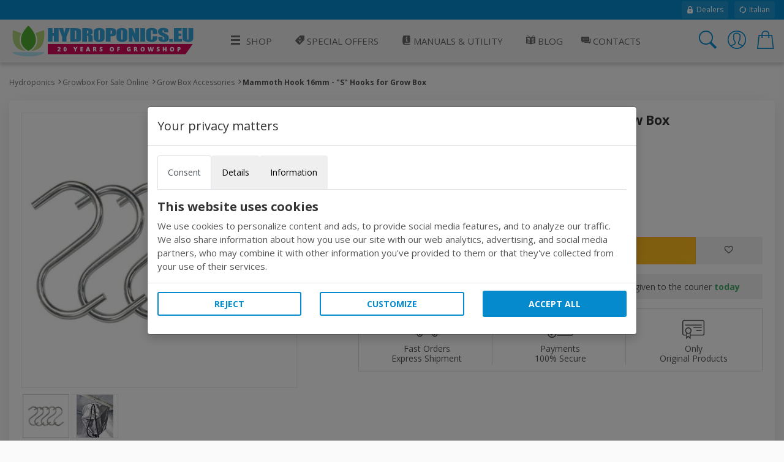

--- FILE ---
content_type: text/html; charset=utf-8
request_url: https://www.hydroponics.eu/mammoth-hook-16mm-s-hooks-for-grow-box~23156.html
body_size: 16396
content:
<!DOCTYPE html>
<html lang="en">
<head>
<meta name="theme-color" content="#058acd"/>
<meta name="application-name" content="Hydroponics PWA" />
<meta name="msapplication-TileImage" content="favicon.ico"> 
<meta name="msapplication-TileColor" content="#058acd">
<meta charset="utf-8" /><meta http-equiv="X-UA-Compatible" content="IE=edge" /><meta name="viewport" content="width=device-width, initial-scale=1, shrink-to-fit=no" /><title>
	Mammoth Hook 16mm - "S" Hooks for Grow Box
</title><meta name="keywords" content="mammoth hook, growbox hooks, s hooks, indoor growing, grow box accessories"><meta name="description" content="5 "S" hooks Mammoth Hook with a diameter of 16 mm. Ideal for hanging objects  and power cables in the grow room."><meta property="og:title" content="Mammoth Hook 16mm - "S" Hooks for Grow Box"><meta property="og:type" content="product"><meta property="og:url" content="https://www.hydroponics.eu/mammoth-hook-16mm-s-hooks-for-grow-box~23156.html"><meta property="og:image" content="https://www.hydroponics.eu/growbox-for-sale-online/grow-box-accessories/mammoth-hook-16mm--s-hooks-for-grow-box~Img_Principale_23156.jpg"><meta name="robots" content="index,follow">
<!-- Google web font -->
<link rel="dns-prefetch" href="https://fonts.gstatic.com" /><link rel="preconnect" href="https://fonts.gstatic.com" crossorigin="anonymous" /><link rel="preload" href="https://fonts.googleapis.com/css?family=Open+Sans:400,700&amp;display=swap" as="fetch" crossorigin="anonymous" />
<script>
!function(e,n,t){"use strict";var o="https://fonts.googleapis.com/css?family=Open+Sans:400,700&display=swap",r="__3perf_googleFonts_95e13";function c(e){(n.head||n.body).appendChild(e)}function a(){var e=n.createElement("link");e.href=o,e.rel="stylesheet",c(e)}function f(e){if(!n.getElementById(r)){var t=n.createElement("style");t.id=r,c(t)}n.getElementById(r).innerHTML=e}e.FontFace&&e.FontFace.prototype.hasOwnProperty("display")?(t[r]&&f(t[r]),fetch(o).then(function(e){return e.text()}).then(function(e){return e.replace(/@font-face {/g,"@font-face{font-display:swap;")}).then(function(e){return t[r]=e}).then(f).catch(a)):a()}(window,document,localStorage);
</script>
<!-- Favicons--><link rel=" shortcut icon" href="https://www.hydroponics.eu/img/favicon.ico" type="image/x-icon"><!-- BASE CSS --><link href="https://www.hydroponics.eu/css/style.css?v=25" rel="stylesheet"><link href="https://www.hydroponics.eu/css/scheda-prodotto.css?v=3" rel="stylesheet"><link href="https://www.hydroponics.eu/css/icons.css" rel="stylesheet"><link href="https://www.hydroponics.eu/css/cookie.css?v=1" rel="stylesheet">
    
    <style>
        td label {margin-left: 5px;}
        .product_short ul li i.icon-notavailable {color: #ff0000!important;}
        .product_short .choose_format ul li .item_detail {
    float: right;
    text-align: center!important;
}
        .product_short .short_desc_ft {border:none;
        }
        .summary {
  background-color: #f5f5f5;
  padding: 25px;
}
@media (max-width: 767px) {
  .summary {
    padding: 15px;
  }
}
.summary .rating {
  font-size: 18px;
  font-size: 1.125rem;
}
.summary ul {
  margin: 0;
  padding: 0;
  list-style-type: none;
  list-style: none;
}
.summary ul li {
  margin-bottom: 15px;
  font-weight: 700;
  list-style: none;
}
.summary ul li:last-child {
  margin-bottom: 0;
}
.omaggio{color: #BF24A5;}
/*----- tasso zero -----*/

[class*="ts-"] p{
  margin: 0 !important;
  font-size: .8rem;
}

.ts-wrapper i{
  vertical-align: middle;
  padding-left: 4px;
}

.ts-container{
  display: flex;
  justify-content: space-between;
  flex-wrap: wrap;
  border: 1px solid #f1f1f1;
  border-radius: 4px;
}

.ts-title{
  background: #f1f1f1;
  padding: 4px 8px;
  flex: 0 0 100%;
}

.ts-rata{
  padding: 4px 8px;
  flex: 0 0 100%;
}

.ts-disclaimer{
  padding: 10px;
}

@media screen and (max-width: 575px) {
  [class*="ts-"] p{
    margin: 0 !important;
    font-size: .8rem;
  }
  .ts-container{
    margin: 4px;
  }
}
    </style>
    
    
    <script>

        function EndRequestHandler() {
             var js = document.createElement("script");
            js.type = "text/javascript";
            js.src = "https://www.hydroponics.eu/js/common_scripts.js";
            document.body.appendChild(js);
             var js2 = document.createElement("script");
            js2.type = "text/javascript";
            js2.src = "https://www.hydroponics.eu/js/product_detail.js";
            document.body.appendChild(js2);
            $(function () {
    $(".numbers-row").append('<div class="inc button_inc">+</div><div class="dec button_inc">-</div>');
    $(".button_inc").on("click", function () {

        var $button = $(this);
        var oldValue = $button.parent().find("input").val();

        if ($button.text() == "+") {
            var newVal = parseFloat(oldValue) + 1;
        } else {
            // Don't allow decrementing below zero
            if (oldValue > 1) {
                var newVal = parseFloat(oldValue) - 1;
            } else {
                newVal = 1;
            }
        }
        $button.parent().find("input").val(newVal);
    });
            });

        }
   </script> 
  
    <script type="application/ld+json">
{
  "@context": "http://schema.org",
  "@type": "Product",
        
  "description": "5 S hooks Mammoth Hook with a diameter of 16 mm Ideal for hanging objects  and power cables in the grow box",
  "name": " Mammoth Hook 16mm - S Hooks for Grow Box",
        "sku": "23156",
        "mpn": "23156",
        
        "brand": "Mammoth",
        
  "image": "https://www.hydroponics.eu/growbox-for-sale-online/grow-box-accessories/thumbnails/mammoth-hook-16mm--s-hooks-for-grow-box~Img_Principale_23156.jpg",
  "offers": {
    "@type": "Offer",
    "availability": "https://schema.org/InStock",
    "price": "2.10",
    "priceCurrency": "EUR",
        "url": "https://www.hydroponics.eu/mammoth-hook-16mm-s-hooks-for-grow-box~23156.html"
  }
        }
</script>
     <style>
        ul.list-unstyled li{    margin-bottom: 10px;}
   #cover-spin {
    position:fixed;
    width:100%;
    left:0;right:0;top:0;bottom:0;
    background-color: rgba(255,255,255,0.9);
    z-index:9999;
}

@-webkit-keyframes spin {
	from {-webkit-transform:rotate(0deg);}
	to {-webkit-transform:rotate(360deg);}
}

@keyframes spin {
	from {transform:rotate(0deg);}
	to {transform:rotate(360deg);}
}

#cover-spin::after {
    content:'';
    display:block;
    position:absolute;
    left:48%;top:40%;
    width:70px;height:70px;
    border-style:solid;
    border-color:#058acd;
    border-top-color:transparent;
    border-width: 7px;
    border-radius:50%;
    -webkit-animation: spin .8s linear infinite;
    animation: spin .8s linear infinite;
}
.img_con_testo {
    float: left;
    display: block;
    margin-right: 20px;
    margin-bottom: 20px;
}
#extra_info_1, #extra_info_2, #extra_info_3 {
margin-top: 20px;
font-size: 0.8rem;
padding: 0px 5px 0px 5px;
color: #747d8c;
}
    </style>
  
<style>.w-100{width:100%;}.dfd-card-type-blog_posts::after{  position: absolute;  top: 8px;  left: 0;  content: 'BLOG';  padding: 4px 6px;  color: #183152;  background: #e5e6e6;  border-top-right-radius: 4px;  border-bottom-right-radius: 4px;  font-size: 12px;  font-weight: bold;}</style>   
</head>
<body class="no-js">
<form method="post" action="/mammoth-hook-16mm-s-hooks-for-grow-box~23156.html" id="form1" autocomplete="off">
<div class="aspNetHidden">
<input type="hidden" name="ToolkitScriptManager1_HiddenField" id="ToolkitScriptManager1_HiddenField" value="" />
<input type="hidden" name="__EVENTTARGET" id="__EVENTTARGET" value="" />
<input type="hidden" name="__EVENTARGUMENT" id="__EVENTARGUMENT" value="" />
<input type="hidden" name="__VIEWSTATE" id="__VIEWSTATE" value="/wEPDwUJMzY0MzA2MTM2ZGST0Bud1t3dInjsLlObFbZu8W8wLJAXvc3tGqZQzvXAUQ==" />
</div>

<script type="text/javascript">
//<![CDATA[
var theForm = document.forms['form1'];
if (!theForm) {
    theForm = document.form1;
}
function __doPostBack(eventTarget, eventArgument) {
    if (!theForm.onsubmit || (theForm.onsubmit() != false)) {
        theForm.__EVENTTARGET.value = eventTarget;
        theForm.__EVENTARGUMENT.value = eventArgument;
        theForm.submit();
    }
}
//]]>
</script>


<script src="/WebResource.axd?d=W67TRRLo23mqBJ5VOhqwsGN0XFVh7DyQs3jhZjYHK4m75ZeEWtz0IDvUPtzkW1LK8bOiDsLLqwEgOGo1uv9L3ksY9ooAcG4xT58QqGc8FiI1&amp;t=638628279619783110" type="text/javascript"></script>


<script src="/ScriptResource.axd?d=c6wRPAK6CvTg59cBsshVYvIOtXpBXlCFn4OOQPURf6EfzFOYQUYJVAxcl0HhKfS55U1SXa_8qV6z6V859UvnXHAo4JIFbW6uv-sAYt_6k-gNZEQXVDDmQ2q4AE0M_d5r0&amp;t=2939b118" type="text/javascript"></script>
<script src="/ScriptResource.axd?d=uo4ovirHOGPutFgjzRlfZT_Quo0forbz8k5RK2oYQ6nu2A5IUt44rvKqxX8SBaX42EWpGS9uOMV8X8ScYW6jjQa5EtoSE7o3SIHIufSJCl6WlpUIm0tefRaavBErW49kDuxTycWjWfbrpPxCIAp-YQ2&amp;t=2939b118" type="text/javascript"></script>
<div class="aspNetHidden">

	<input type="hidden" name="__VIEWSTATEGENERATOR" id="__VIEWSTATEGENERATOR" value="986F59E2" />
	<input type="hidden" name="__SCROLLPOSITIONX" id="__SCROLLPOSITIONX" value="0" />
	<input type="hidden" name="__SCROLLPOSITIONY" id="__SCROLLPOSITIONY" value="0" />
	<input type="hidden" name="__EVENTVALIDATION" id="__EVENTVALIDATION" value="/wEdAAT1rmVJ6iZcFWWtcl5tibX2ylHbOhateu9mkvZppRH9/UviGeuyOFZbooltCA/m6PwF3FuCmoWw4nJNENpXmJU5CS6HSa4proxmKMVSxV477SmvkugU6pc0/LXI7F5wR/U=" />
</div>

        <script>
            /*Define dataLayer and the gtag function.*/
            window.dataLayer = window.dataLayer || [];
            function gtag() { dataLayer.push(arguments); }

            //Set default consent to 'denied' as a placeholder
            //Determine actual values based on your own requirements
            gtag('consent', 'default', {
                'ad_storage': 'denied',
                'ad_user_data': 'denied',
                'ad_personalization': 'denied',
                'analytics_storage': 'denied'
            });
        </script>
    
    <!-- Global site tag (gtag.js) - Google Analytics -->
<script async src="https://www.googletagmanager.com/gtag/js?id=UA-689576-4"></script>
<script>
  window.dataLayer = window.dataLayer || [];
  function gtag(){dataLayer.push(arguments);}
  gtag('js', new Date());
  gtag('config', 'UA-689576-4');
</script>
     

<script type="text/javascript">
//<![CDATA[
Sys.WebForms.PageRequestManager._initialize('ctl00$ToolkitScriptManager1', 'form1', ['tctl00$ContentMain$uplDetail','ContentMain_uplDetail','tctl00$ContentMain$upd_conf','ContentMain_upd_conf','tctl00$ContentMain$upd_desc','ContentMain_upd_desc','tctl00$ContentMain$updpnl_rcmb','ContentMain_updpnl_rcmb'], [], [], 90, 'ctl00');
//]]>
</script>

<div class="topline">
    <div class="container">
    <div class="d-flex flex-column flex-lg-row align-items-center justify-content-center justify-content-lg-start">
        
        <div class="d-none d-lg-flex align-items-center ml-lg-auto">
         <a href="https://www.hydroponics.eu/wholesale-growshop_635.html"><i class="icons icons-ui-lock"></i> Dealers</a>
<a href="https://www.idroponica.it/"><i class="icons icons-ui-update"></i> Italian</a>
        </div>
    </div>
    </div>
</div>

<header>

<div class="container">
<div class="d-lg-flex align-items-center justify-content-between">
<a href="https://www.hydroponics.eu" class="logo"><img data-src="https://www.hydroponics.eu/img/logo-20-years-Hydro-RGB.svg" alt="" width="305" height="60" class="lazy"><img data-src="https://www.hydroponics.eu/img/logo-20-years-Hydro-RGB.svg" alt="" width="240" height="40" class="lazy"></a>
<a href="javascript:void(0)" class="open_close align-items-center justify-content-center"><i class="icon-menu"></i><span>Menu</span></a>
    
<nav class="main-menu">
	<div id="header_menu">
		<a href="javascript:void(0)" class="open_close" id="close_in"><i class="icon-close"></i></a>
	</div>
	<ul>
		<li class="submenu first"><a href="#0"><i aria-hidden="true" class="icon-menu"></i>Shop</a><ul class="large-ul"><li><a title="Grow Box for indoor growing" href="https://www.hydroponics.eu/grow-box-c-22.html"><i class="icon2-growbox"></i>Grow Tents</a></li><li><a title="Lighting" href="https://www.hydroponics.eu/lighting-grow-light-c-24.html"><i class="icon2-illuminazione"></i>Lighting</a></li><li><a title="Trimmers" href="https://www.hydroponics.eu/trimmer-s-327.html"><i class="icon2-trimmer"></i>Trimmers</a></li><li><a title="Fans, Filters & Environment" href="https://www.hydroponics.eu/fans-and-filters-c-29.html"><i class="icon2-trattamento-aria"></i>Fans, Filters & Environment</a></li><li><a title="Growing Systems" href="https://www.hydroponics.eu/hydroponics-aeroponics-system-c-23.html"><i class="icon2-idroponia"></i>Growing Systems</a></li><li><a href="https://www.hydroponics.eu/complete-indoor-cultivation-kit-c-26.html"><i class="icon2-kit-coltivazione"></i>Complete Growing Kits</a></li><li><a title="Propagation" href="https://www.hydroponics.eu/seedling-propagation-c-21.html"><i class="icon2-germinazione"></i>Propagation</a></li><li><a title="Pots" href="https://www.hydroponics.eu/pots-and-containers-c-30.html"><i class="icon2-vasi"></i>Pots</a></li><li><a title="Nutrients" href="https://www.hydroponics.eu/nutrients-and-additives-indoor-growing-c-20.html"><i class="icon2-fertilizzanti"></i>Nutrients and Pest Control</a></li><li><a title="Growing Media substrates" href="https://www.hydroponics.eu/growing-media-c-28.html"><i class="icon2-substrati"></i>Growing Media</a></li><li><a title="Ph and Ec Measuring Tools" href="https://www.hydroponics.eu/ph-ec-umidity-monitoring-c-27.html"><i class="icon2-misuratori"></i>Measuring Tools</a></li><li><a title="Irrigation Fittings & Pipe" href="https://www.hydroponics.eu/irrigation-c-25.html"><i class="icon2-irrigazione"></i>Irrigation Fittings & Pipe</a></li><li><a title="Hemp Products" href="https://www.hydroponics.eu/hemp-c-90.html"><i class="icons icons-c-90"></i>Hemp Products</a></li><li><a title="Dry and extract" href="https://www.hydroponics.eu/extraction-drying-harvest-autoflowerings-c-85.html"><i class="icon2-essiccazione"></i>Dry & Extraction</a></li><li><a title="Seeds" href="https://www.hydroponics.eu/officinal-medical-chilli-pepper-seeds-c-86.html"><i class="icon2-sementi"></i>Seeds</a></li><!--Vapocig--><!--Parafernalia--><!--Outlet--><li><a title="Chilli" href="URL-C-105"><i class="icon2-hot-pepper"></i>Chilli</a></li></ul></li><li><a href="https://www.hydroponics.eu/hydroponics-offers/"><i class="icons icons-ui-offers"></i> Special Offers</a></li> <li class="submenu submenu-light"><a href="javascript:void(0)"><i class="icons icons-ui-manuali"></i> Manuals & Utility</a>              <ul>                <li><a href="https://www.hydroponics.eu/hydroponics-manuals-guide_28.html"><i class="icons icons-ui-manuali"></i> Manuals</a></li>                <li><a href="https://www.hydroponics.eu/hydroponic-tools-indoor-growing_574.html"><i class="icons icons-ui-utility"></i> Utility</a></li>                  <li><a href="https://www.hydroponics.eu/hydroponics-videos_579.html"><i class="icons icons-ui-video"></i>Videos</a></li>              </ul>              </li>   <li><a href="https://www.hydroponics.eu/blog" title="Blog"><i class="icons icons-ui-blog"></i> Blog</a></li><li><a href="https://www.hydroponics.eu/Contacts.aspx"><i class="icons icons-ui-chat"></i> Contacts</a></li><li class="d-block d-lg-none"><a href="https://www.hydroponics.eu/MyAccount.aspx">Account</a></li>
</ul>
</nav>
    
    
<div class="top_tools_mobile align-items-center">
	<a href="javascript:void(0);" onclick='$("#ctl00_txtSearch").trigger("click");' class="search-btn search_panel"><i class="icon-search_custom"></i><span>Cerca</span></a>
		<a href="https://www.hydroponics.eu/MyAccount.aspx" class="login_header_mobile"><span>Login</span></a>
	<a href="https://www.hydroponics.eu/Cart.aspx" class="cart_bt_mobile"><i class="icon-cart"></i></a>
</div>
    <ul class="top_tools">
          <li><a href="javascript:void(0)" id="ctl00_txtSearch" class="search-btn"><i class="header-icon_search_custom"></i></a></li>
          <li>
			<a href="https://www.hydroponics.eu/Login.aspx"><i class="header-icon_access_custom"></i></a>
</li>
<li><div class="dropdown dropdown-cart">
<a href="javascript:void(0)" data-toggle="dropdown"><i class="header-icon_cart_custom"></i></a>
<div class="dropdown-menu dropdown-menu-right">
    <div><div class="view_all clearfix"><span> No items in your cart</span></div>
<div class="d-flex align-items-center"><a href="https://www.hydroponics.eu/Cart.aspx" class="btn_1 small orange flex-fill" style="font-size: 14px;">Cart</a>
</div></div>
</div></li>
    </ul>

</div>
</div>
</header>
    
<!-- /header -->

    <main>
		
		<div class="container pt-4 pb-3">
			<div class="breadcrumbs d-none d-md-block">
				<ul>
					<li><a href="https://www.hydroponics.eu">Hydroponics</a></li><li><a href="https://www.hydroponics.eu/grow-box-c-22.html" title="Growbox For Sale Online">Growbox For Sale Online</a></li><li><a href="https://www.hydroponics.eu/growbox-for-sale-online-c-22/grow-box-accessories-s-389" title="Grow Box Accessories">Grow Box Accessories</a></li><li>Mammoth Hook 16mm - "S" Hooks for Grow Box</li>
				</ul>
			</div>
			<!-- /breadcrumbs -->

			<div class="box_general product">
				<div class="product_short">
					<h1> Mammoth Hook 16mm - "S" Hooks for Grow Box</h1>
                    
                     
					
                    <!-- /rating -->
					<div class="slide-cont">
                       
                          <div id="ContentMain_uplDetail">
	
						<div class="owl-carousel magnific-gallery">
                            
           <div class="item"><a href="https://www.hydroponics.eu/growbox-for-sale-online/grow-box-accessories/mammoth-hook-16mm--s-hooks-for-grow-box~Img_Principale_23156.jpg" title=" Mammoth Hook 16mm - "S" Hooks for Grow Box" data-effect="mfp-zoom-in"> <img data-src="https://www.hydroponics.eu/growbox-for-sale-online/grow-box-accessories/mammoth-hook-16mm--s-hooks-for-grow-box~Img_Principale_23156.jpg" src="https://www.hydroponics.eu/growbox-for-sale-online/grow-box-accessories/mammoth-hook-16mm--s-hooks-for-grow-box~Img_Principale_23156.jpg" alt="Mammoth Hook 16mm - "S" Hooks for Grow Box"></a></div>
     <div class="item"><a href="https://www.hydroponics.eu/db_img/img/Mammoth-Hook-In-Tent_23156-3627.jpg" data-effect="mfp-zoom-in" ><img data-src="https://www.hydroponics.eu/db_img/img/Mammoth-Hook-In-Tent_23156-3627.jpg" class="lazy"></a></div>
						</div>
            
</div>

					</div>
					<!-- /slide-cont -->
<div id="ContentMain_upd_conf">
	
               
					<ul class="list-unstyled mb-md-4 mb-2">
						<li class="list-inline-item"><strong>PRODUCT: 23156</strong></li>
                        <li class="list-inline-item"></li>
					</ul>
                 
					  <div class="row">
      <div class="col-7 d-flex flex-column justify-content-center">
              <div class="price_box mb-md-4 mb-2 d-flex flex-column justify-content-center">
                         <div class="new_price">€ 2,10</div>
                           
                       
					</div>
          </div>
                          
                          </div>
                
					<!-- /price_box -->
                          
            
            
<div id="ContentMain_pnl_disponibilita">
		


	</div>



    
      
       
         <span id="ContentMain_lbl_qnt_disp"></span>

<div class="d-flex align-items-center short_desc_ft mb-3">
    
						<div class="numbers-row">
							<input name="ctl00$ContentMain$Txt_qnt" type="text" value="1" id="ContentMain_Txt_qnt" class="qty2" />
							<div class="inc button_inc">+</div>
							<div class="dec button_inc">-</div>
						</div>
    
    
                   <div class="btn-group"><a id="ContentMain_Button1" class="btn_shop" href="javascript:__doPostBack(&#39;ctl00$ContentMain$Button1&#39;,&#39;&#39;)">Add to cart</a><a id="ContentMain_wishlist" class="btn_whishlist" href="javascript:__doPostBack(&#39;ctl00$ContentMain$wishlist&#39;,&#39;&#39;)"><i class="icon-favorite"></i></a> </div>
					</div>
                 
             <div class="shipping_info">Order now and pay with credit card or paypal. The goods will be given to the courier <strong>today</strong></div>
                  
</div>

                     <div class="extra_info">
        <ul>
            <li>
                <a data-toggle="collapse" href="#extra_info_1"><i class="icon-3-fast_shipping"></i> Fast Orders <span>Express Shipment</span></a>
                <div class="collapse" id="extra_info_1">
                    <p><strong>FREE shipping for orders from 150&euro;,</strong><br>Orders travel in discreet packs, without logos and with express delivery within 24/48 hours.</p>
                </div>
            </li>
            <li>
                <a data-toggle="collapse" href="#extra_info_1"><i class="icon-3-simple_payments"></i> Payments <span>100% Secure</span></a>
                <div class="collapse" id="extra_info_1">
                    <p><strong>Quick and secure shop with SSL and https</strong><br>Choose the easiest payment, the information sent and received will remain private.</p>
                </div>
            </li>
            <li>
                <a data-toggle="collapse" href="#extra_info_1"><i class="icon-3-certificated"></i> Only <span>Original Products</span></a>
                <div class="collapse" id="extra_info_1">
                    <p><strong>Here are just original products</strong><br>In addition to our pre-post sales assistance, you can count on the manufacturers guarantee.</p>
                </div>
            </li>
        </ul>
    </div>
                    
					
				</div>
			</div>
			<!-- /box_general -->
            
            <div id="ContentMain_upd_desc">
	
			<div class="box_general custom_tabs">
				<!-- Nav tabs -->
				<ul class="nav nav-tabs clearfix" role="tablist">
					<li role="presentation" class="first"><a href="#tab1" role="tab" data-toggle="tab" class="active"><span>Description</span></a></li>
					
					<li role="presentation"><a href="#tab3" role="tab" data-toggle="tab"><span>Reviews</span></a></li>
					<li role="presentation"><a href="#tab4" role="tab" data-toggle="tab"><span>Related Topics</span></a></li>					
				</ul>

				<!-- Tab panes -->
				<div class="tab-content">
					<div role="tabpanel" class="tab-pane fade show active" id="tab1">
                        <ul class="prod_icons">
             
              
              
              
              
              
              
             
              
              
              

						</ul>
						<h2>S Hook set for grow room</h2>
                          <p><p>5 "S" hooks <strong>Mammoth Hook</strong> with a diameter of 16 mm. Ideal for hanging objects and power cables in the grow box.</p></p>
                
                                                    
                                              
                        
                        <h2 class="mb-3">Specifications</h2>
						<div class="table-responsive">
							<table class="table table-striped">
								<tbody>
                                    
                
                                                    <tr>
                                                    <td scope="row">Manufacturer </td>
                                                    <td> Mammoth  </td>
                                                    </tr>
                                                      
                                  
								</tbody>
							</table>
						  

						</div>
                        <span id="ContentMain_lbl_avvertenze"></span>
                           <br><div class="row align-items-center" style="padding: 16px 0; background: #f5f5f5;"><div class="col-md-3"><a href="https://www.hydroponics.eu/mammoth_889.html"><img src="https://www.hydroponics.eu/db_img/img/box-produttori/mammoth.jpg" style="max-width: 280px; width: 100%; margin: 16px 0; mix-blend-mode: multiply;" /></a></div><div class="col-md-9"><a href="https://www.hydroponics.eu/mammoth_889.html" style="font-size: 1.15rem;">Product list <strong>Mammoth</strong></a></div></div>
					</div>
					<!-- /Tab 1-->
					
					<!-- /Tab 2-->
					<div role="tabpanel" class="tab-pane fade" id="tab3">
						<h2 class="mb-4">Recensioni per  Mammoth Hook 16mm - "S" Hooks for Grow Box</h2>
						<div class="row">
							<div class="col-md-3">
								<div class="summary mb-3">
									<ul>
										<li>Overall opinion
											<div class="rating"><i class="icon-star"></i><i class="icon-star"></i><i class="icon-star"></i><i class="icon-star"></i></div>
										</li>
										<li>Product quality
											<div class="rating"><i class="icon-star"></i><i class="icon-star"></i><i class="icon-star"></i><i class="icon-star"></i></div>
										</li>
										<li>Easy to use
											<div class="rating"><i class="icon-star"></i><i class="icon-star"></i><i class="icon-star"></i><i class="icon-star"></i></div>
										</li>
										<li>Expected results
											<div class="rating"><i class="icon-star"></i><i class="icon-star"></i><i class="icon-star"></i><i class="icon-star"></i></div>
										</li>
									</ul>
								</div>
								<p class="add_review">Ogni utente può scrivere una recensione. <a href="https://www.hydroponics.eu/InsCommento.aspx?IDPRODOTTO=23156" class="recensione_link"><strong>Add your review</strong></a>.</p>
							</div>
							<div class="col-md-9">
								<div class="reviews">
									<ul>
                                         
										
										
									</ul>
								</div>
							</div>
						</div>
						<!-- /row-->
                        
					</div>
                    
					<!-- /Tab 3-->
					<div role="tabpanel" class="tab-pane fade" id="tab4">
                        
               <a href="https://www.hydroponics.eu/grow-box_646.html" target="_blank"><h2 class="mb-3">Grow Box</h2></a> 
            
						</div>
					<!-- /Tab 4-->
                    
                  
				</div>
			</div>
			<!-- /box_general -->
               
</div>
            
       


               <div id="ContentMain_updpnl_rcmb">
	
                     
<div class="box_general owl_list pb-4">
<h2 class="title ">RECOMMENDED ITEMS</h2>
<div class="owl-carousel owl-theme carousel_4 products">

<div class="item">
<a href="https://www.hydroponics.eu/mammoth-hook-28mm--s-hooks-for-grow-box~23157.html">
<figure>

<img class="owl-lazy" data-src="https://www.hydroponics.eu/db_img/img/newthumbs/Img_Principale_23157.jpg" alt="Mammoth Hook 28mm - "S" Hooks for Grow Box" width="120" height="120">
</figure>
<h6>Mammoth Hook 28mm - "S" Hooks for Grow Box</h6>
<strong><span class="new_price">&euro;3,80</span></strong>
</a>
</div>

<div class="item">
<a href="https://www.hydroponics.eu/mammoth-hold-plants-puller-support~23155.html">
<figure>

<img class="owl-lazy" data-src="https://www.hydroponics.eu/db_img/img/newthumbs/Img_Principale_23155.jpg" alt="Mammoth Hold - Plant puller and support" width="120" height="120">
</figure>
<h6>Mammoth Hold - Plant puller and support</h6>
<strong><span class="new_price">&euro;4,50</span></strong>
</a>
</div>

<div class="item">
<a href="https://www.hydroponics.eu/plant-label-1-7x8cm-1pc~28951.html">
<figure>

<img class="owl-lazy" data-src="https://www.hydroponics.eu/db_img/img/newthumbs/Img_Principale_28951.jpg" alt="Plant Label 1,7x8cm 1Pc" width="120" height="120">
</figure>
<h6>Plant Label 1,7x8cm 1Pc</h6>
<strong><span class="new_price">&euro;0,15</span></strong>
</a>
</div>


</div>
<!-- /carousel_4 -->
</div>
<!-- /box_general -->

                
</div>
           

		</div>
		<!-- /container -->
	</main>
	<!-- /main -->
    <div id="ContentMain_pg_bg" style="display:none;">
	
          <div id="cover-spin"></div>
        
</div>

                               

  







<!--==========FOOTER=========== -->
	<footer><div class="container"><div class="row small-gutters"><div class="col-xl-2 col-md-3 pt-4 pt-md-0"><h2>Hydroponics.eu</h2>                        <ul class="mt_mobile">                        <li><a href="https://www.hydroponics.eu/about-hydroponics-grow-shop_26.html">About Us</a></li>                         <li><a href="https://www.hydroponics.eu/orders_27.html">Orders</a></li>                         <li><a href="https://www.hydroponics.eu/shipping-costs-and-times_665.html">Shipping Cost</a></li>                          <li><a href="https://www.hydroponics.eu/privacy_525.html">Privacy</a></li>                         <li><a href="https://www.hydroponics.eu/hydroponics-manuals-guide_28.html">Manuals &amp; Videos</a></li>                          <li><a href="https://www.hydroponics.eu/Contacts.aspx" title="Hydroponics Grow Shop">Contact Us</a></li>                         <li><a href="https://www.hydroponics.eu/terms-and-conditions_34.html">Terms &amp; Conditions</a></li>                        <li><a href="http://wholesale.hydroponics.eu">Dealers</a></li>                        </ul>                        <h2>Contact Us</h2>                         <ul class="mt_mobile">                            <li><a href="#0">+39 0662206922</a></li>                            <li><a href="#0">info@hydroponics.eu</a></li>                            <li><a href="#0">Mon-Fri 9.30-18.00</a></li>                        </ul></div><div class="col-xl-2 col-md-3"><h2>Topics</h2>  <ul class="mt_mobile"><li><a title="Step by Step Complete Indoor Grow Guide" href="https://www.hydroponics.eu/indoor-growing-guide_492.html">Complete Indoor Grow Guide</a></li><li><a title="Hydroponics Set up" href="https://www.hydroponics.eu/hydroponics-grow-room-setup_28-146.html">Hydroponics Set Up</a></li><li><a title="Integration dioxide Carbon co2" href="https://www.hydroponics.eu/increasing-c02-levels_28-153.html">Co2 Integration</a></li><li><a title="Megalux V Grow Light Reflector" href="https://www.hydroponics.eu/new-long-loss-50-v-megalux-v-reflectors-for-grow-light-bulbs-_28-156.html">Megalux V Grow Light Reflector</a></li><li><a title="Growing Schedule CELLMAX Nutrients" href="https://www.hydroponics.eu/growing-schedule-cellmax-nutrients_28-164.html">Growing Schedule Cellmax Nutrients</a></li><li><a title="Growing Schedule Atami B'Cuzz Nutrients" href="https://www.hydroponics.eu/growing-schedule-atami-b-cuzz-nutrients-fertilizer_28-158.html">Atami B'cuzz Schedule</a></li><li><a title="EC - TDS Meters and Monitor" href="https://www.hydroponics.eu/ec-tds-meters-and-monitor_28-182.html">Ec - Tds Meters And Monitor</a></li></ul><h2>Site Map e RSS</h2>                        <ul class="mt_mobile mb-2 mb-md-3">                            <li><a href="https://www.hydroponics.eu/SiteMap.aspx"><i class="icon-sitemap"></i> Sitemap</a></li><li><a href="https://www.hydroponics.eu/Feed.aspx"><i class="icon-rss"></i> Feed RSS</a></li>                        </ul></div><div class="col-xl-2 col-md-3">    <h2 data-target="#collapse_3">Link</h2><div class="collapse dont-collapse-sm contacts" id="collapse_3"><ul><li><a title="Electronic Ballasts" href="http://www.sonlight.biz" rel="Nofollow" target="_blank">www.sonlight.biz</a></li><li><a href="http://www.atami.com" rel="Nofollow" target="_blank">www.atami.com</a></li><li><a title="Indoor Growing Guide" href="https://www.hydroponics.eu/indoor-growing-guide-hydroponics-how-to-grow-indoor-using-hydroponics-systems_495.html" target="_blank">Indoor Growing Guide</a></li></ul>                         <h2>Utility</h2>                        <ul class="mt_mobile mb-2 mb-md-3">                            <li><a title="How to calcolate Electrical consumptions of Indoor lamps" href="https://www.hydroponics.eu/calculating-the-electrical-costs-of-led-lamps-hps-cfl-agro-for-indoor-cultivation-_576.html">Electrical consumptions of Indoor lamps</a></li>                             <li><a title="Feeding Schedule" href="https://www.hydroponics.eu/feeding-schedule_661.html">Feeding Schedule</a></li>                             <li><a title="Extractor Fan Calcolator" href="https://www.hydroponics.eu/calculating-size-capacity-air-exchange-of-your-extractor-fan_575.html">Extractor Fan Calcolator</a></li>                             <li><a title="Calcolator Co2 grow box" href="https://www.hydroponics.eu/calculating-co2-integration-in-the-grow-box-grow-room_577.html">cO2 Calcolator</a></li>                        </ul></div></div><div class="col-xl-2 col-md-3">    <h2 data-target="#collapse_4">Distributor of:</h2><div class="collapse dont-collapse-sm" id="collapse_4"><ul><li><h3><a title="Adjust a Wings" href="https://www.hydroponics.eu/adjust-a-wings-spreader-medium-original~5059.html" target="_blank">Adjust a Wings</a></h3></li><li><h3><a title="Adwa Instruments" href="https://www.hydroponics.eu/adwa-ad31-ectds-c-waterproof~5134.html" target="_blank">Adwa Instruments</a></h3></li><li><h3><a title="Aerogarden" href="https://www.hydroponics.eu/aerogarden-s-348.html" target="_blank">Aerogarden</a></h3></li><li><h3><a title="Atami B'Cuzz" href="https://www.hydroponics.eu/atami-b-cuzz-holland-nutrients-fertilizers-and-grow-lamps-ed-atami-research-dep-_28-172.html" target="_blank">Atami</a></li><li><h3><a title="Advanced Nutrients" href="https://www.hydroponics.eu/advanced-nutrients-s-333.html">Advanced Nutrients</a></h3></li>                                                        <li><h3><a title="Bat Guano Kalong" href="https://www.hydroponics.eu/bat-guano-nutrients-s-184.html" target="_blank">Bat Guano Kalong</a></h3></li><li><h3><a title="Cellmax" href="https://www.hydroponics.eu/cellmax-nutrients-s-25.html" target="_blank">Cellmax</a></h3></li><li><h3><a title="General Hydroponics" href="https://www.hydroponics.eu/terra-aquatica-by-ghe-s-26.html" target="_blank">General Hydroponics</a></h3></li><li><h3><a title="BioBizz" href="https://www.hydroponics.eu/biobizz-nutrients-s-312.html" target="_blank">BioBizz</a></li><li><h3><a title="Fertilizzanti canna" href="https://www.hydroponics.eu/canna-fertilizer-s-323.html" target="_blank">Canna</a></h3></li>                                                        <li><h3><a title="Sonlight Led" href="https://www.hydroponics.eu/led-grow-light-lamps-s-298.html" target="_blank">Sonlight Led</a></h3></li>                        </ul></div></div><div class="col-xl-4 col-md-6">    <h2 class="mt-3 mt-lg-0">Pay By</h2><p><a href="https://www.hydroponics.eu/orders_27.html"><img data-src="https://www.hydroponics.eu/img/pagamenti-web-eu.png" alt="" class="img-fluid lazy" width="400" height="65"></a></p></div></div><!-- /row--><div class="footer_2"><p>Hydroponics.eu | Player srl Vat# IT10913351002</p></div></div></footer><!--/footer-->

    	<div class="top_panel">
		<div class="header_panel">
			<a href="#0" class="btn_close_top_panel"><i class="icon-close"></i></a>
			<small>Cosa stai cercando?</small>
		</div>
		<!-- /header_panel -->

		<div class="search-input">
			<input type="text" placeholder="Cerca nel portale della coltivazione indoor">
			<button type="submit"><i class="icon-search_custom"></i></button>
		</div>
	</div>
	<!-- /search_panel -->
	
	<div class="layer"></div><!-- Mobile menu overlay mask -->
	
	<div id="toTop"></div><!-- Back to top button -->
	
	<!-- COMMON SCRIPTS -->
    <div class="modal fade" id="cookiesConsentModal" tabindex="-1" data-bs-backdrop="static" data-bs-keyboard="false"
    aria-labelledby="cookiesConsentModalLabel" aria-hidden="false">
    <div class="modal-dialog modal-lg modal-dialog-centered">
        <div class="modal-content text-bg-light">
            <div class="modal-header border-bottom-0">
                <h5 class="modal-title" id="cookiesConsentModalLabel"><i class="bi-cookie text-primary"></i> Your privacy matters</h5>
            </div>
            <div class="modal-body">
                <nav>
                    <div class="nav nav-tabs gap-2 justify-content-between justify-content-md-start mb-3" id="nav-tab"
                        role="tablist">
                        <button class="nav-link p-2 p-lg-3 link-dark active" id="navTabConsenso" data-bs-toggle="tab"
                            data-bs-target="#navConsenso" type="button" role="tab" aria-controls="navConsenso"
                            aria-selected="true">Consent</button>
                        <button class="nav-link p-2 p-lg-3 link-dark" id="navTabDettagli" data-bs-toggle="tab"
                            data-bs-target="#navDettagli" type="button" role="tab" aria-controls="navDettagli"
                            aria-selected="false">Details</button>
                        <button class="nav-link p-2 p-lg-3 link-dark" id="navTabInfo" data-bs-toggle="tab"
                            data-bs-target="#navInfo" type="button" role="tab" aria-controls="navInfo"
                            aria-selected="false">Information</button>
                    </div>
                </nav>
                <div class="tab-content" id="nav-tabContent">
                    <div class="tab-pane fade show active" id="navConsenso" role="tabpanel"
                        aria-labelledby="navTabConsenso" tabindex="0" style="font-size: 15px;">
                        <h5>This website uses cookies</h5>
                        <p class="m-0">We use cookies to personalize content and ads, to provide social media features, and to analyze our traffic. We also share information about how you use our site with our web analytics, advertising, and social media partners, who may combine it with other information you've provided to them or that they've collected from your use of their services.</p>
                    </div>
                    <div class="tab-pane fade" id="navDettagli" role="tabpanel" aria-labelledby="navTabDettagli"
                        tabindex="0">
                        <div class="bg-white m-1 p-3 border rounded mb-3">
                            <div class="row g-3 align-items-center mb-3">
                                <div class="col">
                                    <h6 class="m-0">Necessary</h6>
                                </div>
                                <div class="col-auto">
                                    <div class="form-check form-switch">
                                        <input type="checkbox" role="switch" id="switchNecessari" checked disabled>
                                    </div>
                                </div>
                            </div>
                            <p class="m-0" style="font-size: 15px;">Necessary cookies help make a website usable by enabling basic functions like page navigation and access to secure areas of the website. The website cannot function properly without these cookies.</p>
                        </div>
                        <div class="bg-white m-1 p-3 border rounded mb-3">
                            <div class="row g-3 align-items-center mb-3">
                                <div class="col">
                                    <h6 class="m-0">Analytics</h6>
                                </div>
                                <div class="col-auto">
                                    <div class="form-check form-switch">
                                        <input type="checkbox" role="switch" id="switchAnalitici" checked>
                                    </div>
                                </div>
                            </div>
                            <p class="m-0" style="font-size: 15px;">Analytical cookies collect aggregated information on how users interact with the site to improve its performance. They do not collect personal data and are used only for anonymous statistical analysis.</p>
                        </div>
                        <div class="bg-white m-1 p-3 border rounded mb-3">
                            <div class="row g-3 align-items-center mb-3">
                                <div class="col">
                                    <h6 class="m-0">Marketing</h6>
                                </div>
                                <div class="col-auto">
                                    <div class="form-check form-switch">
                                        <input type="checkbox" role="switch" id="switchMarketing" checked>
                                    </div>
                                </div>
                            </div>
                            <p class="m-0" style="font-size: 15px;">Marketing cookies are used to track visitors across websites. The goal is to display ads that are relevant and engaging for the individual user and therefore more valuable for publishers and third-party advertisers.</p>
                        </div>
                        <div class="bg-white m-1 p-3 border rounded mb-3">
                            <div class="row g-3 align-items-center mb-3">
                                <div class="col">
                                    <h6 class="m-0">Unclassified</h6>
                                </div>
                            </div>
                            <p class="m-0" style="font-size: 15px;">Unclassified cookies are cookies that are in the process of being classified, together with the providers of individual cookies.</p>
                        </div>
                        <div class="accordion mb-3" id="accordionDomini">
                            <div class="accordion-item">
                                <h2 class="accordion-header">
                                    <button class="accordion-button collapsed" type="button" data-bs-toggle="collapse"
                                        data-bs-target="#acc1" aria-expanded="false" aria-controls="acc1">
                                        Cross-domain consent
                                    </button>
                                </h2>
                                <div id="acc1" class="accordion-collapse collapse" data-bs-parent="#accordionDomini">
                                    <div class="accordion-body">
                                        <p class="fw-bold" style="font-size: 15px;">Your consent applies to the following websites:</p>
                                        <p class="m-0">
                                        <ul class="list-unstyled">
                                            <li style="font-size: 15px;">www.hydroponics.eu</li>
                                            <li style="font-size: 15px;">www.player-group.it</li>
                                        </ul>
                                        </p>
                                    </div>
                                </div>
                            </div>
                        </div>
                        <p class="m-0">For more information, visit our <a href="#"
                                class="link-dark link-underline-dark link-offset-2 text-decoration-underline">Privacy Policy</a></p>
                    </div>
                    <div class="tab-pane fade" id="navInfo" role="tabpanel" aria-labelledby="navTabInfo" tabindex="0"
                        style="font-size: 15px;">
                        <p>Cookies are small text files that can be used by websites to make a user's experience more efficient.</p>
                        <p>The law states that we can store cookies on your device if they are strictly necessary for the operation of this site. For all other types of cookies, we need your permission. This means that cookies classified as necessary are processed under Article 6(1)(f) of the GDPR. All other cookies, such as those for preferences and marketing, are processed under Article 6(1)(a) of the GDPR.</p>
                        <p>This site uses different types of cookies. Some cookies are placed by third-party services that appear on our pages.</p>
                        <p>You can modify or withdraw your consent at any time via the <a href="#"
                                class="link-dark link-underline-dark link-offset-2 text-decoration-underline">Cookie Declaration</a> on our website.</p>
                        <p>Learn more about who we are, how to contact us, and how we process personal data in our <a href="#"
                                class="link-dark link-underline-dark link-offset-2 text-decoration-underline">Privacy Policy</a>.</p>
                    </div>
                </div>
            </div>
            <div class="modal-footer d-block">
                <div class="row mb-3 justify-content-center align-items-center flex-row-reverse" style="gap: 1rem;">
                    <div class="col-md-4 text-center">
                        <a href="javascript:void(0)" id="btnAccettaTutti" class="btn_1 blue w-100 cookie-btn"
                            data-bs-dismiss="modal">Accept all</a>
                    </div>
                    <div class="col-md-4 text-center">
                        <a href="javascript:void(0)" id="btnPersonalizza"
                            class="btn_1 outline blue w-100">Customize</a>
                    </div>
                    <div class="col-md-4 text-center d-none">
                        <a href="#" id="btnAccettaSelezionati" class="btn_1 outline blue w-100 cookie-btn">Accept selected</a>
                    </div>
                    <div class="col-md-4 text-center">
                        <a href="#" id="btnRifiutaTutti" class="btn_1 outline blue w-100 cookie-btn" data-bs-dismiss="modal">Reject</a>
                    </div>
                </div>
            </div>
        </div>
    </div>
</div>
    
    <script src="https://www.hydroponics.eu/js/common_scripts.js?v=3"></script>
    <script src="https://www.hydroponics.eu/js/product_detail.js?v=2"></script>


<script type="text/javascript">
//<![CDATA[
(function() {var fn = function() {$get("ToolkitScriptManager1_HiddenField").value = '';Sys.Application.remove_init(fn);};Sys.Application.add_init(fn);})();//]]>
</script>
<script type="text/javascript">Sys.WebForms.PageRequestManager.getInstance().add_endRequest(EndRequestHandler);</script>
<script type="text/javascript">
//<![CDATA[

theForm.oldSubmit = theForm.submit;
theForm.submit = WebForm_SaveScrollPositionSubmit;

theForm.oldOnSubmit = theForm.onsubmit;
theForm.onsubmit = WebForm_SaveScrollPositionOnSubmit;
Sys.Application.add_init(function() {
    $create(Sys.UI._UpdateProgress, {"associatedUpdatePanelId":"ContentMain_upd_conf","displayAfter":500,"dynamicLayout":true}, null, null, $get("ContentMain_pg_bg"));
});
//]]>
</script>
</form>

    
	<!-- SPECIFIC SCRIPTS -->
	
    
    <script type="text/javascript">
        var google_tag_params = {
            ecomm_prodid: '23156',
            ecomm_pagetype: 'product',
            ecomm_totalvalue: 2.10,
        };
</script>
<script type="text/javascript">
    /* <![CDATA[ */
    var google_conversion_id = 1016191788;
    var google_custom_params = window.google_tag_params;
    var google_remarketing_only = true;
    /* ]]> */
</script>
<script type="text/javascript" src="//www.googleadservices.com/pagead/conversion.js">
</script>
<noscript>
<div style="display:inline;">
<img height="1" width="1" style="border-style:none;" alt="" src="//googleads.g.doubleclick.net/pagead/viewthroughconversion/1016191788/?value=0&amp;guid=ON&amp;script=0"/>
</div>
</noscript>
    
    <script>
        $(document).ready(function() {
    $('.popup-youtube, .popup-vimeo, .popup-gmaps, .recensione_link').magnificPopup({
        disableOn: 700,
        type: 'iframe',
        mainClass: 'mfp-fade',
        removalDelay: 160,
        preloader: false,

        fixedContentPos: false
    });
});
    </script>
    <!-- NEW SCRIPT -->

  <script>
      $(document).scroll(function () {
          if ($(this).scrollTop() > 650) {
              $('.short_desc_ft').addClass('fixed_bottom');
          } else {
              $('.short_desc_ft').removeClass('fixed_bottom');
          };
          if ($(this).scrollTop() > 2400) {
              $('.short_desc_ft').removeClass('fixed_bottom');
          };
      });
  </script>

<script>
  const dfLayerOptions = {
    installationId: '1d9157d5-43b9-458b-a76f-4e800769c238',
    zone: 'eu1'
  };

  

  (function (l, a, y, e, r, s) {
    r = l.createElement(a); r.onload = e; r.async = 1; r.src = y;
    s = l.getElementsByTagName(a)[0]; s.parentNode.insertBefore(r, s);
  })(document, 'script', 'https://cdn.doofinder.com/livelayer/1/js/loader.min.js', function () {
    doofinderLoader.load(dfLayerOptions);
  });
</script>
    
	<script src="https://www.hydroponics.eu/js/cookie.js?v=4"></script>
    
	<script>
       
        $(".megamenu").hover(function () {
            $(".megamenu").addClass("hover");
        }, function () {
            $(".megamenu").removeClass("hover");
        });
        $(".large-ul").hover(function () {
            $(".megamenu").addClass("hover");
        }, function () {
            $(".megamenu").removeClass("hover");
        });
        $("#admin-btn-fixed").click(function (e) {
            e.preventDefault();
            var adminMenu = $("#adminmenu-list");
            if (adminMenu.css("display") === "none") {
                adminMenu.css("display", "flex");
                adminMenu.css("transform", "translateX(0)");
                $('#admin-btn-fixed > span').addClass('d-block');
            } else {
                adminMenu.css("display", "none");
                $('#admin-btn-fixed > span').removeClass('d-block');
            }
        });
    </script>
    
    
<script>
    var gi_v = 1;
</script>
</body>
</html>
